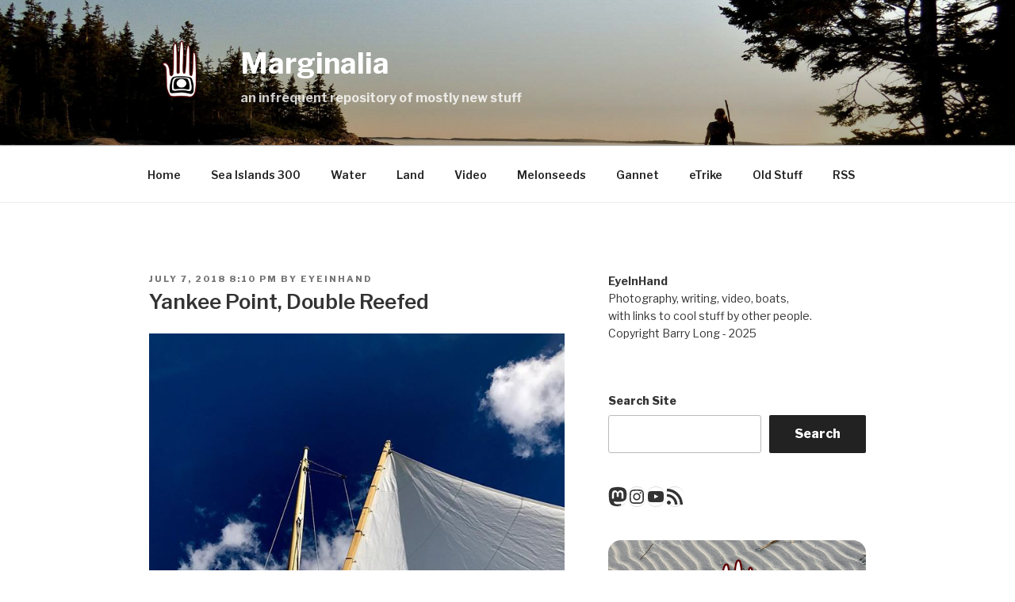

--- FILE ---
content_type: text/javascript
request_url: https://eyeinhand.com/wp-content/plugins/easy-fancybox-pro/lightboxes/fancybox5/build/min/frontend/index.js?ver=1769062764
body_size: 11400
content:
(()=>{"use strict";const e='<svg xmlns="http://www.w3.org/2000/svg" width="24" height="24" fill="none" id="link"><path fill="currentColor" d="M18.51 3.868a4 4 0 0 0-5.657 0L8.611 8.111a4 4 0 0 0 5.657 5.657l.502-.503s-.226-.635-.502-.911c-.276-.277-.912-.503-.912-.503l-.502.503a2 2 0 0 1-2.829-2.829l4.243-4.243a2 2 0 0 1 2.828 2.829l-.707.707s.49.318.798.627c.31.309.616.787.616.787l.707-.707a4 4 0 0 0 0-5.657Z"></path><path fill="currentColor" d="M16.39 10.232a4 4 0 0 0-5.658 0l-.541.542s.268.6.544.875c.276.276.87.539.87.539l.541-.542a2 2 0 1 1 2.829 2.829l-4.243 4.243a2 2 0 1 1-2.828-2.829l.779-.779s-.503-.359-.78-.635c-.275-.276-.635-.779-.635-.779l-.778.779a4 4 0 1 0 5.656 5.657l4.243-4.243a4 4 0 0 0 0-5.657Z"></path></svg>',t='<svg xmlns="http://www.w3.org/2000/svg" viewBox="0 0 16 16" id="facebook"><path fill="currentColor" fill-rule="evenodd" d="M12 5.5H9v-2a1 1 0 0 1 1-1h1V0H9a3 3 0 0 0-3 3v2.5H4V8h2v8h3V8h2l1-2.5z" clip-rule="evenodd"></path></svg>',o='<svg xmlns="http://www.w3.org/2000/svg" enable-background="new 0 0 1668.56 1221.19" viewBox="0 0 1668.56 1221.19" id="twitter-x"><path d="M283.94,167.31l386.39,516.64L281.5,1104h87.51l340.42-367.76L984.48,1104h297.8L874.15,558.3l361.92-390.99h-87.51l-313.51,338.7l-253.31-338.7H283.94z M412.63,231.77h136.81l604.13,807.76h-136.81L412.63,231.77z" transform="translate(52.39 -25.059)"></path></svg>',n='<svg xmlns="http://www.w3.org/2000/svg" viewBox="0 0 16 16" id="pinterest"><path fill="currentColor" d="M8.717 0C4.332 0 2 2.81 2 5.874c0 1.421.794 3.193 2.065 3.755.193.087.298.05.341-.129.038-.136.205-.791.286-1.1a.283.283 0 0 0-.068-.278c-.422-.488-.757-1.377-.757-2.211 0-2.137 1.699-4.212 4.59-4.212 2.5 0 4.249 1.624 4.249 3.947 0 2.625-1.389 4.441-3.194 4.441-.999 0-1.743-.784-1.507-1.754.285-1.155.844-2.397.844-3.23 0-.747-.422-1.365-1.284-1.365-1.017 0-1.842 1.007-1.842 2.359 0 .859.304 1.439.304 1.439l-1.193 4.823c-.316 1.285.043 3.366.074 3.545.019.099.13.13.192.049.099-.13 1.315-1.865 1.656-3.119.124-.457.633-2.31.633-2.31.335.605 1.302 1.112 2.332 1.112 3.064 0 5.278-2.693 5.278-6.035C14.988 2.397 12.246 0 8.717 0"></path></svg>',a='<svg xmlns="http://www.w3.org/2000/svg" viewBox="0 0 16 16" id="linkedin"><path d="M0 5h3.578v11H0zM13.324 5.129c-.038-.012-.074-.025-.114-.036a2.32 2.32 0 0 0-.145-.028A3.207 3.207 0 0 0 12.423 5c-2.086 0-3.409 1.517-3.845 2.103V5H5v11h3.578v-6s2.704-3.766 3.845-1v7H16V8.577a3.568 3.568 0 0 0-2.676-3.448z"></path><circle cx="1.75" cy="1.75" r="1.75"></circle></svg>',i='<svg xmlns="http://www.w3.org/2000/svg" enable-background="new 0 0 72 72" viewBox="0 0 80 80" id="camera-lens"><path fill="currentColor" d="M52.9 1.7H14.1c-.6 0-1 .4-1 1v6.7c0 .6.4 1 1 1h38.8c.6 0 1-.4 1-1V2.7C53.9 2.1 53.5 1.7 52.9 1.7zM49.9 59.2v5.1c0 .6-.5 1-1 1H18.1c-.6 0-1-.4-1-1v-5.1H49.9zM53.9 42.3v6.6c0 2.2-1.8 4-4 4h0v4.3H17.1v-4.3h0c-2.2 0-4-1.8-4-4v-6.6H53.9zM51.9 17.4h-2v-5H17.1v5h-2c-1.1 0-2 .9-2 2v20.9h40.8V19.4C53.9 18.3 53 17.4 51.9 17.4zM20.1 35c0 .6-.4 1-1 1s-1-.4-1-1V22.7c0-.6.4-1 1-1s1 .4 1 1V35zM25.9 35c0 .6-.4 1-1 1s-1-.4-1-1V22.7c0-.6.4-1 1-1s1 .4 1 1V35zM31.6 35c0 .6-.4 1-1 1s-1-.4-1-1V22.7c0-.6.4-1 1-1s1 .4 1 1V35zM37.4 35c0 .6-.4 1-1 1s-1-.4-1-1V22.7c0-.6.4-1 1-1s1 .4 1 1V35zM43.1 35c0 .6-.4 1-1 1s-1-.4-1-1V22.7c0-.6.4-1 1-1s1 .4 1 1V35zM48.9 35c0 .6-.4 1-1 1s-1-.4-1-1V22.7c0-.6.4-1 1-1s1 .4 1 1V35z"></path></svg>';function s(e,t={},o=!1){e.classList.add("fancybox");const n=Object.keys(t);n.length>0&&n.forEach((o=>e.setAttribute(o,t[o])));const a="img"===e.nodeName.toLowerCase(),i=e.getElementsByTagName("img").length>0;if((a||i)&&o){const t=a?e.getAttribute("src"):e.getAttribute("href");if(t){const o=t.substring(t.lastIndexOf("/")+1,t.lastIndexOf(".")).split("-").join("");e.setAttribute("data-slug",o)}}}function l(){return"ontouchstart"in window||navigator.maxTouchPoints>0||navigator.msMaxTouchPoints>0}function r(e,t,o,n,a,i,s,l){const r=e?.getSlide()?.triggerEl,c="IMG"===r?.tagName;let m="",f="";const h="figcaption"!==s&&"alt"!==s,g=o?"<p class='fancybox-caption-exif'></p>":"",b=u(r,".elementor-gallery__container");let{imageId:y,imageTitle:x,imageAlt:p,imageUrl:v,imageFilename:w}=d(e,l);if(n&&(m=x,!m&&b&&(m=r?.querySelector(".elementor-gallery-item__title")?r?.querySelector(".elementor-gallery-item__title").innerHTML:""),m&&(m=`<h3 class="fancybox-title">${DOMPurify.sanitize(m)}</h3>`)),r&&i)if(h)f="<p class='fancybox-caption-text'></p>";else if("alt"===s)f=c&&r?.getAttribute("alt")?r.getAttribute("alt"):r?.querySelector("img")&&r?.querySelector("img")?.getAttribute("alt")?r.querySelector("img").getAttribute("alt"):r.getAttribute("alt")?r.getAttribute("alt"):"",f=`<p class='fancybox-caption-text'>${DOMPurify.sanitize(f)}</p>`;else if("figcaption"===s){let e=r?.parentElement?.querySelector("figcaption")?r.parentElement.querySelector("figcaption"):r.closest("figure")?r.closest("figure").querySelector("figcaption"):r.querySelector(".caption")?r.querySelector(".caption"):null;!e&&b&&(e=r?.querySelector(".elementor-gallery-item__description")?r?.querySelector(".elementor-gallery-item__description"):""),e&&(f=`<p class='fancybox-caption-text'>${DOMPurify.sanitize(e.innerHTML,{ALLOWED_TAGS:["#text"]})}</p>`)}return m+f+g}function c(e,t){const o=document.querySelector(".f-button.social.link"),n=document.querySelector(".f-button.social.facebook"),a=document.querySelector(".f-button.social.twitter"),i=document.querySelector(".f-button.social.pinterest"),s=document.querySelector(".f-button.social.linkedin"),{imageId:l,imageTitle:r,imageAlt:c,imageUrl:m,imageFilename:u}=d(e),f=t+"?p="+window.location.pathname+"&h="+window.location.hash.replace("#","")+"&i="+(l||u)+"&t="+encodeURIComponent(r),h=encodeURIComponent(f);o.addEventListener("click",(function(e){e.preventDefault(),async function(e){if(navigator.clipboard&&window.isSecureContext)await navigator.clipboard.writeText(e);else{const t=document.createElement("textarea");t.value=e,t.style.position="absolute",t.style.left="-999999px",document.body.prepend(t),t.select();try{document.execCommand("copy")}catch(e){console.error(e)}finally{t.remove()}}}(window.location.href);const t=document.createElement("span"),o=document.createTextNode("Copied!");t.appendChild(o),t.classList.add("fancybox-copied"),t.classList.add("f-button"),document.querySelector(".f-button.social.link").appendChild(t),setTimeout((function(){document.querySelector(".fancybox-copied").remove()}),2e3)})),n.addEventListener("click",(function(){window.open("https://www.facebook.com/sharer/sharer.php?u="+h)})),a.addEventListener("click",(function(){window.open("http://twitter.com/share?url="+h)})),i.addEventListener("click",(function(){window.open("http://pinterest.com/pin/create/button/?url="+h)})),s.addEventListener("click",(function(){window.open("https://www.linkedin.com/sharing/share-offsite/?url="+h)}))}function d(e,t){const o=e?.getSlide()?.thumbEl?e?.getSlide()?.thumbEl:e?.getSlide()?.triggerEl,n=e?.getSlide()?.src?e?.getSlide()?.src:e?.getSlide()?.imageEl?.currentSrc?e?.getSlide()?.imageEl?.currentSrc:null;if(!o)return;let a=o.attributes["data-id"]?.nodeValue||null;if(!a){const e=o.attributes?.class?.nodeValue?o.attributes?.class?.nodeValue.split(" "):null;if(e&&e.length>0){const t=e.filter((e=>e.includes("wp-image-")));t.length>0&&(a=t[0].substring(t[0].lastIndexOf("-")+1))}}!a&&t&&(a=o.attributes["data-envira-item-id"]?.nodeValue||null);const i=o.attributes?.title?.nodeValue||null,s=o.attributes?.alt?.nodeValue||null,l=n.substring(n.lastIndexOf("/")+1,n.lastIndexOf(".")),r=n.substring(n.lastIndexOf("/")+1),c=l.split("-").join("");return{imageId:a,imageTitle:i||s||c,imageAlt:s,imageUrl:n,imageFilename:l,imageFilenameWithExtension:r}}function m(e,t,o,n,a,s,l,r,c,m,u,f,h,g){let b="",y="";const x=!!e?.caption?.innerHTML,p=document.querySelector(".fancybox__sidebar-content"),v=p?p.querySelector(".fancybox-caption-text"):x?e?.caption?.querySelector(".fancybox-caption-text"):e.getSlide()?.captionEl&&e.getSlide().captionEl.querySelector(".fancybox-caption-text"),w=p?p.querySelector(".fancybox-caption-exif"):x?e?.caption?.querySelector(".fancybox-caption-exif"):e.getSlide()?.captionEl&&e.getSlide().captionEl.querySelector(".fancybox-caption-exif"),S="figcaption"!==u&&"alt"!==u,{imageUrl:_,imageId:E,imageFilenameWithExtension:C}=d(e,h),A=location.hostname;if(!_.includes(A))return;const L=[{id:"camera",show:a,svg:'<svg xmlns="http://www.w3.org/2000/svg" viewBox="0 0 32 32" id="camera"><g><circle path fill="currentColor" cx="16" cy="17" r="5"></circle><path fill="currentColor" d="M25,8h-.76a1,1,0,0,1-.9-.55L23,6.76A5,5,0,0,0,18.53,4H13.47A5,5,0,0,0,9,6.76l-.34.69a1,1,0,0,1-.9.55H7a5,5,0,0,0-5,5V23a5,5,0,0,0,5,5H25a5,5,0,0,0,5-5V13A5,5,0,0,0,25,8ZM16,24a7,7,0,1,1,7-7A7,7,0,0,1,16,24Zm9-10a1,1,0,1,1,1-1A1,1,0,0,1,25,14Z"></path></g></svg>',metaName:"camera",exifName:"Model"},{id:"lens",show:s,svg:i,exifName:"LensModel"},{id:"focal",show:l,svg:i,metaName:"focal_length",exifName:"FocalLength"},{id:"aperture",show:r,svg:'<svg xmlns="http://www.w3.org/2000/svg" viewBox="0 0 64 64" id="aperture"><path fill="currentColor" d="M57.28 19.96L42.31 45.88H56.3A28.17939 28.17939 0 0057.28 19.96zM32.14 60A28.00011 28.00011 0 0055.05 47.88H25.14zM7.83 46.12A28.03368 28.03368 0 0029.78 59.9L14.83 34z"></path><polygon fill="currentColor" points="15.98 32 23.99 45.88 40.01 45.88 48.02 32 40.01 18.12 23.99 18.12 15.98 32"></polygon><path fill="currentColor" d="M56.17 17.88A28.03375 28.03375 0 0034.22 4.1L49.17 30zM31.86 4A28 28 0 008.95 16.12H38.86zM7.7 18.12a27.94085 27.94085 0 00-.98 25.92L21.69 18.12z"></path></svg>',metaName:"aperture",exifName:"FNumber"},{id:"exposure",show:c,svg:'<svg xmlns="http://www.w3.org/2000/svg" viewBox="0 0 23 23" id="shutter-speed"><path fill="none" d="M0 0h24v24H0V0z"></path><path fill="currentColor" d="M10 3h4c.55 0 1-.45 1-1s-.45-1-1-1h-4c-.55 0-1 .45-1 1s.45 1 1 1zm9.03 4.39l.75-.75c.38-.38.39-1.01 0-1.4l-.01-.01c-.39-.39-1.01-.38-1.4 0l-.75.75C16.07 4.74 14.12 4 12 4c-4.8 0-8.88 3.96-9 8.76C2.87 17.84 6.94 22 12 22c4.98 0 9-4.03 9-9 0-2.12-.74-4.07-1.97-5.61zM12 20c-3.87 0-7-3.13-7-7s3.13-7 7-7 7 3.13 7 7-3.13 7-7 7zm-1.19-5h-3.7c-.38 0-.62.4-.45.74.56 1.12 1.44 2.01 2.57 2.57.23.11.52.02.65-.21l1.37-2.35c.19-.33-.05-.75-.44-.75zm3.92-7.35c-.23-.12-.52-.02-.65.2l-1.38 2.39c-.2.34.04.76.43.76h3.76c.38 0 .62-.4.45-.73-.58-1.13-1.49-2.04-2.61-2.62zm-.85 7.05c-.19-.34-.68-.35-.87-.01l-2.04 3.52c-.18.32.02.72.39.75 1.34.14 2.69-.18 3.83-.89.22-.14.28-.43.16-.66l-1.47-2.71zm-3.57-1.47L7.93 9.57c-.2-.3-.64-.3-.84 0-.81 1.16-1.17 2.57-1.05 3.98.02.26.24.45.5.45h3.35c.39 0 .63-.44.42-.77zm3.66-.49l2.02 3.74c.18.33.64.35.86.05.86-1.18 1.24-2.62 1.12-4.08-.02-.26-.25-.45-.5-.45h-3.05c-.39 0-.63.4-.45.74zm-3.8-1.57c.2.31.66.3.85-.02l1.94-3.35c.19-.32-.03-.72-.4-.76-1.36-.12-2.73.21-3.88.97-.22.15-.27.46-.13.68l1.62 2.48z"></path></svg>',exifName:"ExposureTime"},{id:"iso",show:m,svg:'<svg xmlns="http://www.w3.org/2000/svg" viewBox="0 0 24 24" id="iso"><path fill="currentColor" d="M18.25 9.5h-1.5c-.14 0-.25.11-.25.25v4.5c0 .14.11.25.25.25h1.5c.14 0 .25-.11.25-.25v-4.5c0-.14-.11-.25-.25-.25z"></path><path fill="currentColor" d="M21.25 3H2.75C1.23 3 0 4.23 0 5.75v12.5C0 19.77 1.23 21 2.75 21h18.5c1.52 0 2.75-1.23 2.75-2.75V5.75C24 4.23 22.77 3 21.25 3zm-15 12.25c0 .41-.34.75-.75.75s-.75-.34-.75-.75v-6.5c0-.41.34-.75.75-.75s.75.34.75.75v6.5zm4.25-4c1.47 0 2.5.92 2.5 2.25a2.5 2.5 0 0 1-2.5 2.5H8.75c-.41 0-.75-.34-.75-.75s.34-.75.75-.75h1.75c.55 0 1-.45 1-1 0-.7-.77-.75-1-.75-1.47 0-2.5-.92-2.5-2.25A2.5 2.5 0 0 1 10.5 8h1.75c.41 0 .75.34.75.75s-.34.75-.75.75H10.5c-.55 0-1 .45-1 1 0 .7.77.75 1 .75zm9.5 3c0 .96-.79 1.75-1.75 1.75h-1.5c-.96 0-1.75-.79-1.75-1.75v-4.5c0-.96.79-1.75 1.75-1.75h1.5c.96 0 1.75.79 1.75 1.75v4.5z"></path></svg>',metaName:"iso",exifName:"ISOSpeedRatings"}].filter((e=>!0===e.show));g?fetch(_).then((e=>e.arrayBuffer())).then((e=>{const t=ExifReader.load(e);L.forEach(((e,o)=>{if(t.hasOwnProperty(e.exifName)){const a=`<span class="exif-data ${n&&"with-icons"}"></span>`,i=n?`<span class="exif-icons ${e.id}">${e.svg}</span>`:"",s=DOMPurify.sanitize(t[e.exifName].description),l=o===L.length-1;b+=`${a}${i} ${s} ${n||l?"":"|"}</span>`}})),b&&w&&(w.innerHTML=b)})):f&&fetch(`${f}/?id=${E}&filename=${C}`).then((e=>e.json())).then((e=>{if(S){switch(u){case"mediaAlt":y=e.mediaAlt;break;case"mediaCaption":default:y=e.mediaCaption;break;case"mediaDescription":y=e.mediaDescription;break;case"exifDescription":y=e.ImageDescription;break;case"iptcCaption":y=e.caption}y&&v&&(v.innerHTML=DOMPurify.sanitize(y))}o&&!g&&(L.forEach(((t,o)=>{if(e.hasOwnProperty(t.exifName)||e.hasOwnProperty(t.metaName)){const a="0"!==e[t.metaName]&&""!==e[t.metaName];if(a){const i=`<span class="exif-data ${n&&"with-icons"}"></span>`,s=n?`<span class="exif-icons ${t.id}">${t.svg}</span>`:"";let l=e.hasOwnProperty(t.metaName)?DOMPurify.sanitize(e[t.metaName]):DOMPurify.sanitize(e[t.exifName]);"focal_length"===t.metaName&&(l+="mm"),"aperture"===t.metaName&&(l="f"+l),"iso"===t.metaName&&(l+=" ISO");const r=o===L.length-1;b+=`${i}${s} ${l} ${n||r&&a?"":"|"}</span>`}}})),b&&w&&(w.innerHTML=b))})).catch((e=>{console.error(e)}))}function u(e,t){return!!e&&(!(!e?.parentElement||!e.parentElement.matches(t))||u(e.parentElement,t))}function f(e=!0){return{main:`\n            <div class="fancybox__container${e?" has-sidebar":""}" role="dialog" aria-modal="true" aria-label="{{MODAL}}" tabindex="-1">\n                <div class="fancybox__backdrop"></div>\n                <div class="fancybox__cols">\n                    <div class="fancybox__col">\n                        <div class="fancybox__carousel"></div>\n                        <div class="fancybox__footer"></div>\n                    </div>\n                    <div class="fancybox__col">\n                        <div class="fancybox__data">\n                            <div class="fancybox__sidebar-preview"></div>\n\t\t\t\t\t\t\t<div class="fancybox__mobile-nav">\n                                <button class="f-button" data-fancybox-prev>\n                                    <svg width="24" height="24" viewBox="0 0 24 24">\n                                        <path d="M15 4l-8 8 8 8" stroke="currentColor" stroke-width="1.5" fill="none" stroke-linecap="round" stroke-linejoin="round"/>\n                                    </svg>\n                                </button>\n                                <button class="f-button" data-fancybox-next>\n                                    <svg width="24" height="24" viewBox="0 0 24 24">\n                                        <path d="M9 4l8 8-8 8" stroke="currentColor" stroke-width="1.5" fill="none" stroke-linecap="round" stroke-linejoin="round"/>\n                                    </svg>\n                                </button>\n                            </div>\n                            <div class="fancybox__sidebar-content">\n                                <div class="fancybox__sidebar-social"></div>\n                            </div>\n                            <div class="fancybox__sidebar-comments"></div>\n                        </div>\n                    </div>\n                </div>\n            </div>`}}class h{constructor(e){this.globalSettings=this.normalizeSettings(e)}normalizeSettings(e){var t,o,n,a,i,s,l,r,c;const d=Boolean(e.showCamera),m=Boolean(e.showLens),u=Boolean(e.showFocalLength),f=Boolean(e.showAperture),h=Boolean(e.showExposure),g=Boolean(e.showIso);return{thumbnails:Boolean(e.thumbnails),thumbnailsOnStart:Boolean(e.thumbnailsOnStart),thumbnailStyle:null!==(t=e.thumbnailStyle)&&void 0!==t?t:"classic",thumbnailButton:Boolean(e.thumbnailButton),showCaption:Boolean(e.showCaption),showTitle:Boolean(e.showTitle),showAlt:Boolean(e.showAlt),captionSource:null!==(o=e.captionSource)&&void 0!==o?o:"title",showExif:Boolean(e.showExif)&&(d||m||u||f||h||g),showCamera:d,showLens:m,showFocalLength:u,showAperture:f,showExposure:h,showIso:g,showExifIcons:Boolean(e.showExifIcons),socialButton:Boolean(e.socialButton),zoomButton:Boolean(e.zoomButton),slideshowButton:Boolean(e.slideshowButton),fullscreenButton:Boolean(e.fullscreenButton),downloadButton:Boolean(e.downloadButton),imageNumbers:Boolean(e.imageNumbers),useSidebar:Boolean(e.useSidebar),sidebarStartOpen:Boolean(e.sidebarStartOpen),socialInSidebar:Boolean(e.socialInSidebar),sidebarColorTheme:null!==(n=e.sidebarColorTheme)&&void 0!==n?n:"light",enableComments:Boolean(e.enableComments),toolbarPosition:null!==(a=e.toolbarPosition)&&void 0!==a?a:"center",transitionStyle:null!==(i=e.transitionStyle)&&void 0!==i?i:"slide",colorTheme:null!==(s=e.colorTheme)&&void 0!==s?s:"light",colorThemeModal:null!==(l=e.colorThemeModal)&&void 0!==l?l:"light",useCompactStyle:Boolean(e.useCompactStyle),modalAutosize:Boolean(e.modalAutosize),modalWidth:null!==(r=e.modalWidth)&&void 0!==r?r:null,modalHeight:null!==(c=e.modalHeight)&&void 0!==c?c:null,iframePadding:void 0!==e.iframePadding?parseInt(e.iframePadding,10):0,iframeBorderWidth:void 0!==e.iframeBorderWidth?parseInt(e.iframeBorderWidth,10):0,iframeBorderColor:e.iframeBorderColor||"rgba(0,0,0,0)"}}findGallerySettings(e){const t=document.querySelector(`[data-firelight-target="${e}"]`);if(!t||"1"!==t.getAttribute("data-firelight-enabled"))return null;const o={};return Array.from(t.attributes).filter((e=>e.name.startsWith("data-firelight-"))).forEach((e=>{const t=e.name.replace("data-firelight-","").replace(/-([a-z])/g,((e,t)=>t.toUpperCase()));o[t]=e.value})),this.normalizeSettings(o)}getSettingsForGallery(e){const t=this.findGallerySettings(e);return t?{...this.globalSettings,...t}:this.globalSettings}}const g=window.wp.element,b=window.ReactJSXRuntime,y=({comment:e})=>{return(0,b.jsxs)("div",{className:"fancybox__comment-item",children:[(0,b.jsx)("div",{className:"fancybox__comment-meta",children:(0,b.jsxs)("div",{className:"fancybox__comment-author",children:[(0,b.jsx)("div",{className:"fancybox__comment-avatar",children:(0,b.jsx)("img",{src:e.author.avatar,alt:e.author.name})}),(0,b.jsxs)("div",{children:[(0,b.jsxs)("span",{className:"fancybox__comment-name",children:[e.author.name,e.author.is_admin&&(0,b.jsx)("span",{className:"fancybox__admin-badge",children:"Admin"})]}),(0,b.jsx)("span",{className:"fancybox__comment-date",children:(t=e.date,new Date(t).toLocaleDateString(void 0,{year:"numeric",month:"short",day:"numeric",hour:"2-digit",minute:"2-digit"}))})]})]})}),(0,b.jsx)("div",{className:"fancybox__comment-content",dangerouslySetInnerHTML:{__html:e.content}})]});var t},x=({comments:e,isLoadingComments:t,commentsError:o})=>(0,b.jsxs)("div",{className:"fancybox__comments-list",children:[(0,b.jsxs)("h4",{children:[e.length>0?`${e.length} Comments`:"No Comments",t&&(0,b.jsx)("span",{className:"fancybox__comments-loading",children:" (Loading...)"})]}),o&&(0,b.jsx)("div",{className:"fancybox__comments-error",children:o}),e.length>0?e.map((e=>(0,b.jsx)(y,{comment:e},e.id))):!t&&!o&&(0,b.jsx)("p",{className:"fancybox__no-comments",children:"No comments yet. Be the first to comment!"})]}),p=({isLoggedIn:e,currentUser:t,comment:o,setComment:n,authorName:a,setAuthorName:i,authorEmail:s,setAuthorEmail:l,isSubmitting:r,submitStatus:c,errorMessage:d,handleSubmit:m})=>(0,b.jsxs)("div",{className:"fancybox__comment-form",children:[(0,b.jsx)("h4",{children:"Leave a Comment"}),"success"===c&&(0,b.jsx)("div",{className:"fancybox__comment-success",children:"Comment submitted successfully!"}),"error"===c&&(0,b.jsx)("div",{className:"fancybox__comment-error",children:d}),(0,b.jsxs)("form",{onSubmit:m,className:"fancybox__comment-form-fields",children:[(0,b.jsx)("textarea",{className:"fancybox__comment-textarea",placeholder:"Enter your comment here...",rows:"3",value:o,onChange:e=>n(e.target.value),disabled:r}),!e&&(0,b.jsxs)("div",{className:"fancybox__comment-user-info",children:[(0,b.jsx)("input",{type:"text",className:"fancybox__comment-name-input",placeholder:"Your Name",value:a,onChange:e=>i(e.target.value),disabled:r}),(0,b.jsx)("input",{type:"email",className:"fancybox__comment-email",placeholder:"Your Email",value:s,onChange:e=>l(e.target.value),disabled:r})]}),e&&t&&(0,b.jsxs)("div",{className:"fancybox__logged-in-info",children:["Commenting as: ",(0,b.jsx)("strong",{children:t.displayName})]}),(0,b.jsx)("button",{type:"submit",className:"fancybox__comment-submit",disabled:r,children:r?"Submitting...":"Submit Comment"})]})]});function v({imageId:e,isLoggedIn:t,isAdmin:o,commentsEnabled:n,requireLogin:a,currentUser:i}){const[s,l]=(0,g.useState)(""),[r,c]=(0,g.useState)(""),[d,m]=(0,g.useState)(""),[u,f]=(0,g.useState)(!1),[h,y]=(0,g.useState)(null),[v,w]=(0,g.useState)(""),[S,_]=(0,g.useState)([]),[E,C]=(0,g.useState)(!1),[A,L]=(0,g.useState)(null);(0,g.useEffect)((()=>{B()}),[e]);const B=async()=>{if(e){C(!0),L(null);try{const t=await fetch(`/wp-json/firelight/v1/comments/${e}`,{method:"GET",credentials:"same-origin"});if(!t.ok)throw new Error(`Error: ${t.status}`);const o=await t.json();_(o.comments||[])}catch(e){console.error("Error fetching comments:",e),L("Failed to load comments. Please try again later.")}finally{C(!1)}}};return(0,b.jsxs)(b.Fragment,{children:[(0,b.jsx)("h3",{children:"Comments"}),(0,b.jsx)(x,{comments:S,isLoadingComments:E,commentsError:A}),(0,b.jsx)(p,{isLoggedIn:t,currentUser:i,comment:s,setComment:l,authorName:r,setAuthorName:c,authorEmail:d,setAuthorEmail:m,isSubmitting:u,submitStatus:h,errorMessage:v,handleSubmit:async o=>{if(o.preventDefault(),!s.trim())return y("error"),void w("Please enter a comment.");if(!t){if(!r.trim())return y("error"),void w("Please enter your name.");if(!d.trim()||!d.includes("@"))return y("error"),void w("Please enter a valid email address.")}const n={comment:s,post_id:e,image_id:e};t||(n.author_name=r,n.author_email=d);try{f(!0),y(null);const e={"Content-Type":"application/json"};t&&window.settings&&window.settings.commentNonce&&(e["X-WP-Nonce"]=window.settings.commentNonce);const o=await fetch("/wp-json/firelight/v1/comments",{method:"POST",headers:e,body:JSON.stringify(n),credentials:"same-origin"});if(!o.ok){const e=(await o.json().catch((()=>({})))).message||`Error: ${o.status}`;throw new Error(e)}const a=await o.json();l(""),c(""),m(""),y("success"),a.comment?_((e=>[a.comment,...e])):B()}catch(e){console.error("Error submitting comment:",e),y("error"),w(e.message||"Failed to submit comment. Please try again.")}finally{f(!1)}}})]})}wp.domReady((function(){var i,u,y,x,p,w,S,_,E,C,A,L,B,q,M;const N=Boolean(settings.autodetectImage),k=null!==(i=Boolean(settings.autodetectInline))&&void 0!==i&&i,z=null!==(u=Boolean(settings.autodetectPDF))&&void 0!==u&&u,j=null!==(y=Boolean(settings.autodetectSWF))&&void 0!==y&&y,T=null!==(x=Boolean(settings.autodetectSVG))&&void 0!==x&&x,$=null!==(p=Boolean(settings.autodetectVideo))&&void 0!==p&&p,I=null!==(w=Boolean(settings.autodetectVideopress))&&void 0!==w&&w,H=null!==(S=Boolean(settings.autodetectYoutube))&&void 0!==S&&S,P=null!==(_=Boolean(settings.autodetectVimeo))&&void 0!==_&&_,V=null!==(E=Boolean(settings.autodetectDailymotion))&&void 0!==E&&E,F=null!==(C=Boolean(settings.autodetectGoogleMaps))&&void 0!==C&&C,O=null===(A=Boolean(settings.autodetectNextgen))||void 0===A||A,D=null===(L=Boolean(settings.autodetectEnvira))||void 0===L||L,U=null===(B=Boolean(settings.autodetectModula))||void 0===B||B,G=null===(q=Boolean(settings.autodetectMeow))||void 0===q||q,W=null===(M=Boolean(settings.autodetectElementor))||void 0===M||M,Z=Boolean(settings.useFilenameInUrl),R=Boolean(settings.applyWithoutLinks),Y=settings.groupImages,J=settings.customGroupSelectors,X=(Boolean(settings.useCompactStyle),settings.restUrl),K=settings.exifUrl,Q=Boolean(settings.isUserLoggedIn),ee=settings.currentUser,te=Boolean(settings.isAdmin),oe=Boolean(settings.commentsEnabled),ne=Boolean(settings.requireLogin);function ae(){console.log("Lighbox initialized...");const e=new h(settings),t=settings.selectorsToExclude.toString()+",.fancybox__toolbar a";if(document.querySelectorAll(t).forEach((e=>e.classList.add("nofancybox"))),N){let e='a[href*=".jpg" i]:not(.nofancybox,.nofancybox a),area[href*=".jpg" i]:not(.nofancybox),a[href*=".jpeg" i]:not(.nofancybox,.nofancybox a),area[href*=".jpeg" i]:not(.nofancybox),a[href*=".png" i]:not(.nofancybox,.nofancybox a),area[href*=".png" i]:not(.nofancybox),a[href*=".webp" i]:not(.nofancybox,.nofancybox a),area[href*=".webp" i]:not(.nofancybox)';R&&(e+=",.wp-block-image:not(.nofancybox,.nofancybox .wp-block-image) > img",G&&(e+=",.mgl-gallery-container:not(.nofancybox,.nolightbox) img")),T&&(e+=',a[href*=".svg" i],area[href*=".svg" i]');const t=document.querySelectorAll(e);t.forEach((e=>{s(e,{"data-fancybox":""},Z)})),function(e,t,o,n,a,i,s,l){if("all"===o&&e.forEach((e=>{e.setAttribute("data-fancybox","gallery-all"),e.classList.add("fancybox")})),"default"===o||"single"===o){let e="article, div.hentry, .gallery,.wp-block-gallery,.tiled-gallery,.wp-block-jetpack-tiled-gallery";document.querySelectorAll(e).forEach(((e,o)=>{e.querySelectorAll(t).forEach((e=>{e.setAttribute("data-fancybox","gallery-"+o)}))}))}if("single"===o&&Array.from(document.querySelectorAll(t)).filter((e=>{const t=e.classList.contains("fancybox"),o=e.getAttribute("data-fancybox")&&e.getAttribute("data-fancybox").includes("gallery");return t&&!o})).forEach((e=>{e.setAttribute("data-fancybox","gallery-single-images")})),"custom"===o&&n&&document.querySelectorAll(n).forEach(((e,o)=>{e.querySelectorAll(t).forEach((e=>{e.setAttribute("data-fancybox","gallery-"+o)}))})),a){const e=".ngg-galleryoverview, .ngg-imagebrowser, .nextgen_pro_blog_gallery, .nextgen_pro_film, .nextgen_pro_horizontal_filmstrip, .ngg-pro-masonry-wrapper, .ngg-pro-mosaic-container, .nextgen_pro_sidescroll, .nextgen_pro_slideshow, .nextgen_pro_thumbnail_grid, .tiled-gallery";document.querySelectorAll(e).forEach(((e,o)=>{e.querySelectorAll(t).forEach((e=>{e.setAttribute("data-fancybox","nextgen-gallery-"+o),e.classList.add("ngg-fancybox")}))}))}if(s){const e=".modula-gallery";document.querySelectorAll(e).forEach(((e,o)=>{e.querySelectorAll(t).forEach((e=>{e.setAttribute("data-fancybox","modula-gallery-"+o)}))}))}if(l){const e=".mgl-gallery-container";document.querySelectorAll(e).forEach(((e,o)=>{e.querySelectorAll(t).forEach((e=>{e.setAttribute("data-fancybox","meow-gallery-"+o)}))}))}if(i){const e=".envira-gallery-wrap";document.querySelectorAll(e).forEach(((e,o)=>{e.querySelectorAll(t).forEach((e=>{e.setAttribute("data-fancybox","envira-gallery-"+o)}))}))}}(t,e,Y,J,O,D,U,G)}if(W){const e=document.querySelectorAll(".elementor-widget-image img:not(.nofancybox)"),t=document.querySelectorAll(".elementor-widget-image-carousel:not(.nofancybox)"),o=document.querySelectorAll(".elementor-widget-image-gallery:not(.nofancybox)"),n=document.querySelectorAll(".elementor-gallery__container:not(.nofancybox)");e.forEach((e=>{s(e,{"data-fancybox":""},Z)})),o.forEach(((e,t)=>{e.querySelectorAll(".gallery-item a:not(.nofancybox)").forEach((e=>{s(e,{"data-fancybox":"elementor-gallery-"+t},Z)}))})),t.forEach(((e,t)=>{e.querySelectorAll(".swiper-slide a:not(.nofancybox)").forEach((e=>{s(e,{"data-fancybox":"elementor-carousel-"+t},Z)}))})),n.forEach(((e,t)=>{e.querySelectorAll("a.elementor-gallery-item:not(.nofancybox)").forEach((e=>{s(e,{"data-fancybox":"elementor-pro-gallery-"+t},Z)}))}))}const o=[...j?['a[href*=".swf" i]:not(.nofancybox),area[href*=".swf" i]:not(.nofancybox)']:[],...$?['a[href*=".mp4" i]:not(.nofancybox),area[href*=".mp4" i]:not(.nofancybox),a[href*=".mov" i]:not(.nofancybox),area[href*=".mov" i]:not(.nofancybox),a[href*=".avi" i]:not(.nofancybox),area[href*=".avi" i]:not(.nofancybox),a[href*=".flv" i]:not(.nofancybox),area[href*=".flv" i]:not(.nofancybox),a[href*=".mkv" i]:not(.nofancybox),area[href*=".mkv" i]:not(.nofancybox),a[href*=".wmv" i]:not(.nofancybox),area[href*=".wmv" i]:not(.nofancybox),a[href*=".avchd" i]:not(.nofancybox),area[href*=".avchd" i]:not(.nofancybox),a[href*=".webm" i]:not(.nofancybox),area[href*=".webm" i]:not(.nofancybox)']:[],...I?['a[href*="video.wordpress.com/v/"]:not(.nofancybox),area[href*="video.wordpress.com/v/"]:not(.nofancybox),a[href*="videopress.com/v/"]:not(.nofancybox),area[href*="videopress.com/v/"]:not(.nofancybox)']:[],...H?['a[href*="youtu.be/" i]:not(.nofancybox),area[href*="youtu.be/" i]:not(.nofancybox),a[href*="youtube.com/" i]:not(.nofancybox),area[href*="youtube.com/" i]:not(.nofancybox)']:[],...P?['a[href*="vimeo.com/" i]:not(.nofancybox),area[href*="vimeo.com/" i]:not(.nofancybox)']:[],...V?['a[href*="dailymotion.com/" i]:not(.nofancybox),area[href*="dailymotion.com/" i]:not(.nofancybox)']:[]],n=document.querySelectorAll(".firelight-video-gallery:not(.nofancybox)");o.length>1&&document.querySelectorAll(o.toString()).forEach((e=>{s(e,{"data-fancybox-video":""})})),n.forEach(((e,t)=>{e.querySelectorAll(o.toString()).forEach((e=>{s(e,{"data-fancybox":"video-gallery-"+t})}))})),k&&document.querySelectorAll("a.fancybox-inline:not(.nofancybox),area.fancybox-inline:not(.nofancybox),.fancybox-inline>a:not(.nofancybox)").forEach((e=>{s(e,{"data-fancybox-inline":""})})),z&&document.querySelectorAll('a[href*=".pdf" i]:not(.nofancybox),area[href*=".pdf" i]:not(.nofancybox)').forEach((e=>{s(e,{"data-fancybox-pdf":""})})),F&&document.querySelectorAll('a[href*="google.com/maps" i]:not(.nofancybox),area[href*="google.com/maps" i]:not(.nofancybox)').forEach((e=>{s(e,{"data-fancybox-map":""})})),document.querySelectorAll("a.fancybox-iframe:not(.nofancybox),.fancybox-iframe>a:not(.nofancybox)").forEach((e=>{s(e,{"data-fancybox-iframe":"","data-type":"iframe"})})),document.querySelectorAll("[data-firelight-target]").forEach((t=>{const o=t.getAttribute("data-firelight-target"),n=document.getElementById(o);if(n&&"1"===t.getAttribute("data-firelight-enabled")){const t=n.querySelectorAll("[data-fancybox]"),a=n.querySelectorAll("[data-fancybox-video]"),i=n.querySelectorAll("[data-fancybox-inline]"),s=n.querySelectorAll("[data-fancybox-pdf]"),l=n.querySelectorAll("[data-fancybox-map]"),r=n.querySelectorAll("[data-fancybox-iframe]");if(t.length){t.forEach((e=>e.classList.add("bound")));const n=e.getSettingsForGallery(o);Fancybox.bind(`#${o} [data-fancybox]`,se(n))}if(a.length){a.forEach((e=>e.classList.add("bound")));const t={...ie(e.getSettingsForGallery(o)),mainClass:"non-image video"};Fancybox.bind(`#${o} [data-fancybox-video]`,t)}if(i.length){i.forEach((e=>e.classList.add("bound")));const t={...ie(e.getSettingsForGallery(o)),mainClass:"non-image inline"};Fancybox.bind(`#${o} [data-fancybox-inline]`,t)}if(s.length){s.forEach((e=>e.classList.add("bound")));const t={...ie(e.getSettingsForGallery(o)),mainClass:"non-image pdf"};Fancybox.bind(`#${o} [data-fancybox-pdf]`,t)}if(l.length){l.forEach((e=>e.classList.add("bound")));const t={...ie(e.getSettingsForGallery(o)),mainClass:"non-image map"};Fancybox.bind(`#${o} [data-fancybox-map]`,t)}if(r.length){r.forEach((e=>e.classList.add("bound")));const t={...ie(e.getSettingsForGallery(o)),mainClass:"non-image iframe"};Fancybox.bind(`#${o} [data-fancybox-iframe]`,t)}}})),Fancybox.bind("[data-fancybox]:not(.bound)",se(e.globalSettings)),Fancybox.bind("[data-fancybox-video]:not(.bound)",{...ie(e.globalSettings),mainClass:"non-image video"}),Fancybox.bind("[data-fancybox-inline]:not(.bound)",{...ie(e.globalSettings),mainClass:"non-image inline"}),Fancybox.bind("[data-fancybox-pdf]:not(.bound)",{...ie(e.globalSettings),mainClass:"non-image pdf"}),Fancybox.bind("[data-fancybox-map]:not(.bound)",{...ie(e.globalSettings),mainClass:"non-image map"}),Fancybox.bind("[data-fancybox-iframe]:not(.bound)",{...ie(e.globalSettings),mainClass:"non-image iframe"})}function ie(e){return{mainClass:"non-image",autoFocus:!1,compact:!!e.useCompactStyle||l(),on:{"Carousel.ready Carousel.change":t=>{"light"===e.colorThemeModal?t.container.classList.add("is-light-theme"):t.container.classList.remove("is-light-theme");const o=t.container.classList.contains("pdf"),n=t.container.classList.contains("map"),a=t.container.classList.contains("iframe"),i=t.container.classList.contains("inline");if(a||i){const o=t.container.querySelector(".fancybox__content");o&&(o.style.padding=`${e.iframePadding}px`,o.style.border=`${e.iframeBorderWidth}px solid ${e.iframeBorderColor}`)}if(o||n)if(e.modalAutosize)t.container.classList.remove("has-custom-size");else{t.container.classList.add("has-custom-size");const o=t.container.querySelector(".fancybox__carousel");o&&(o.style.setProperty("max-width",e.modalWidth,"important"),o.style.setProperty("max-height",e.modalHeight,"important"),o.style.setProperty("width",e.modalWidth,"important"),o.style.setProperty("height",e.modalHeight,"important"))}}}}}function se(i){const s=[...i.useSidebar?["sidebar"]:[],...i.socialButton&&!i.socialInSidebar?["social"]:[],...i.downloadButton?["download"]:[],...i.zoomButton?["iterateZoom"]:[],...i.slideshowButton?["slideshow"]:[],...i.fullscreenButton?["fullscreen"]:[],...i.thumbnailButton?["thumbs"]:[],"close"],u=[...i.imageNumbers?["infobar"]:[]],h=[..."left"===i.toolbarPosition?s.filter((e=>"close"!==e)):[],..."right"===i.toolbarPosition?u:[]],y=[..."center"===i.toolbarPosition?u:[],..."center"===i.toolbarPosition?s:[]],x=[..."right"===i.toolbarPosition?s:[],..."left"===i.toolbarPosition?u:[],..."left"===i.toolbarPosition?["close"]:[]],p={Carousel:{transition:i.transitionStyle},Toolbar:{items:{social:i.socialButton&&!i.socialInSidebar?{tpl:'<a class="f-button social share" href="#"><svg xmlns="http://www.w3.org/2000/svg" viewBox="0 0 64 64" id="share"><path fill="currentColor" d="M6.54 55.08a1.91 1.91 0 0 1-.62-.1 2 2 0 0 1-1.38-2c0-.3 2.06-29.34 31.18-31.62V10.92a2 2 0 0 1 3.43-1.4l19.74 20.16a2 2 0 0 1 0 2.8L39.15 52.64a2 2 0 0 1-3.43-1.4V41c-19.44.74-27.41 13-27.49 13.15a2 2 0 0 1-1.69.93Zm33.18-39.26v7.41a2 2 0 0 1-1.93 2c-18.84.69-25.58 13.24-28 21.31 5-4.32 13.91-9.6 27.81-9.6h.09a2 2 0 0 1 2 2v7.41l15-15.26Z"></path></svg></a>',click:i=>{const s=i?.instance,l=document.querySelector(".f-button.social.share"),r=document.querySelector(".fancybox-social-icons");if(r)r.remove();else{const i=`\n\t\t\t\t\t\t\t\t\t<div class="fancybox-social-icons">\n\t\t\t\t\t\t\t\t\t\t<a class="f-button social link" href="#">${e}</a>\n\t\t\t\t\t\t\t\t\t\t<a class="f-button social facebook" href="#">${t}</a>\n\t\t\t\t\t\t\t\t\t\t<a class="f-button social twitter" href="#">${o}</a>\n\t\t\t\t\t\t\t\t\t\t<a class="f-button social pinterest" href="#">${n}</a>\n\t\t\t\t\t\t\t\t\t\t<a class="f-button social linkedin" href="#">${a}</a>\n\t\t\t\t\t\t\t\t\t</div>\n\t\t\t\t\t\t\t\t`;l.insertAdjacentHTML("beforebegin",i),c(s,X)}}}:null,sidebar:i.useSidebar?{tpl:'<button class="f-button sidebar" title="Toggle Sidebar"><svg width="24" height="24" viewBox="0 0 24 24" fill="none" xmlns="http://www.w3.org/2000/svg">\n    <path d="M3 5V19C3 20.1046 3.89543 21 5 21H19C20.1046 21 21 20.1046 21 19V5C21 3.89543 20.1046 3 19 3H5C3.89543 3 3 3.89543 3 5Z" stroke="currentColor" stroke-width="1.5"/>\n    <path d="M9 3V21" stroke="currentColor" stroke-width="1.5"/>\n</svg></button>',click:e=>{e.instance.container.classList.toggle("has-sidebar"),"dark"===i.sidebarColorTheme&&e.instance.container.classList.add("sidebar-dark")}}:null},display:{left:h,middle:y,right:x}},Thumbs:!!i.thumbnails&&{type:i.thumbnailStyle,showOnStart:i.thumbnailsOnStart},caption:function(e,t){if(i.useSidebar)return null;const o=e.getSlide()?.triggerEl?.classList,n=o?"."+[...o]:null,a=n?document.querySelector(n).closest(".wp-block-gallery"):null,s=!!a&&(a.classList.contains("firelight-exif")||a.classList.contains("fancybox-exif"));return r(e,0,i.showExif||s,i.showTitle,i.showAlt,i.showCaption,i.captionSource,D)},compact:!!i.useCompactStyle||l(),on:{"Carousel.ready Carousel.change":(s,l)=>{const u=s.getSlide()?.triggerEl?.classList,f=u?"."+[...u]:null,h=f?document.querySelector(f).closest(".wp-block-gallery"):null,y=!!h&&(h.classList.contains("firelight-exif")||h.classList.contains("fancybox-exif")),x=u?.contains("ngg-fancybox");if("light"===i.colorTheme?s.container.classList.add("is-light-theme"):s.container.classList.remove("is-light-theme"),"custom"===i.colorTheme?s.container.classList.add("custom-theme"):s.container.classList.remove("custom-theme"),"custom"===i.sidebarColorTheme?s.container.classList.add("custom-sidebar-theme"):s.container.classList.remove("custom-sidebar-theme"),i.useSidebar){const l=document.querySelector(".fancybox__data"),u=document.querySelector(".fancybox__sidebar-preview"),f=document.querySelector(".fancybox__sidebar-content");if(u){const e=s.getSlide();u.innerHTML=`<img src="${e.src}" alt="">`}if(f){const u=r(s,0,!1,i.showTitle,i.showAlt,i.showCaption,i.captionSource,D);if(f.innerHTML=u,i.socialButton&&i.socialInSidebar){const i=document.createElement("div");i.className="fancybox__sidebar-social",i.innerHTML=`\n\t\t\t\t\t\t\t\t\t<button class="f-button social link">${e}</button>\n\t\t\t\t\t\t\t\t\t<button class="f-button social facebook">${t}</button>\n\t\t\t\t\t\t\t\t\t<button class="f-button social twitter">${o}</button>\n\t\t\t\t\t\t\t\t\t<button class="f-button social pinterest">${n}</button>\n\t\t\t\t\t\t\t\t\t<button class="f-button social linkedin">${a}</button>\n\t\t\t\t\t\t\t\t`,f.insertBefore(i,f.firstChild),c(s,X)}const h="figcaption"!==i.captionSource;if((i.showExif||y||i.showCaption&&h)&&(f.querySelector(".fancybox-caption-exif")||f.insertAdjacentHTML("beforeend",'<div class="fancybox-caption-exif"></div>'),m(s,0,i.showExif||y,i.showExifIcons,i.showCamera,i.showLens,i.showFocalLength,i.showAperture,i.showExposure,i.showIso,i.captionSource,K,D,x)),i.enableComments){const e=document.querySelector(".fancybox__sidebar-comments");if(e){const{imageId:t}=d(s,D);(0,g.createRoot)(e).render((0,b.jsx)(v,{imageId:t,isLoggedIn:Q,isAdmin:te,commentsEnabled:oe,requireLogin:ne,currentUser:ee}))}}l&&setTimeout((()=>{l.classList.add("sidebar-visible")}),300)}}else{const e="figcaption"!==i.captionSource;(i.showExif||y||i.showCaption&&e)&&m(s,0,i.showExif||y,i.showExifIcons,i.showCamera,i.showLens,i.showFocalLength,i.showAperture,i.showExposure,i.showIso,i.captionSource,K,D,x)}},"Carousel.ready":e=>{i.useSidebar&&i.sidebarStartOpen&&(e.container.classList.add("has-sidebar"),"dark"===i.sidebarColorTheme&&e.container.classList.add("sidebar-dark"))},"Carousel.beforeChange":()=>{const e=document.querySelector(".fancybox__data");e&&e.classList.remove("sidebar-visible")}},...i.useSidebar?{tpl:f(i.sidebarStartOpen)}:{}};return p}setTimeout((function(){ae()}),100),function(e){let t;return function(...o){clearTimeout(t),t=setTimeout((()=>e.apply(this,o)),200)}}((function(){const e=document.querySelector("body");new MutationObserver((e=>{e.length>0&&ae()})).observe(e,{childList:!0,subtree:!0,attributes:!1})}))()}))})();